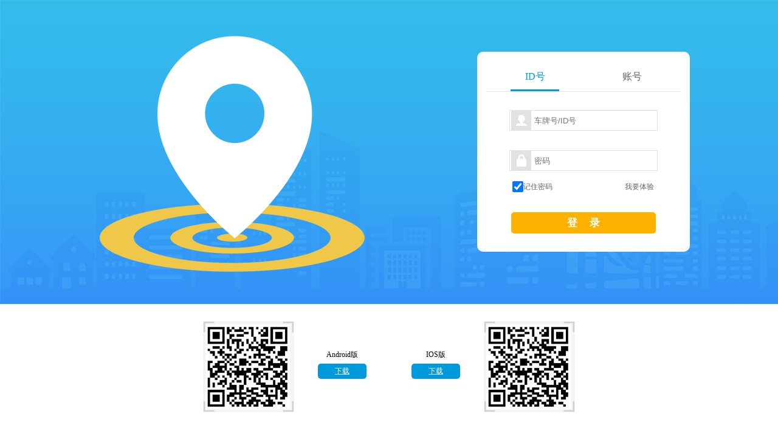

--- FILE ---
content_type: text/html; charset=utf-8
request_url: http://gps005.com/
body_size: 3175
content:


<!DOCTYPE html PUBLIC "-//W3C//DTD XHTML 1.0 Transitional//EN" "http://www.w3.org/TR/xhtml1/DTD/xhtml1-transitional.dtd">
<script src="Language/language01-zh-cn.js" type="text/javascript"></script>
<html xmlns="http://www.w3.org/1999/xhtml">
<head id="Head1"><link rel="shortcut icon" href="images/favicon.ico" type="image/x-icon" /><title>

</title>
    <script src="JS/jquery-1.6.min.js" type="text/javascript"></script>
    <style type="text/css">
<!--
body {
	margin-left: 0px;
	margin-top: 0px;
	margin-right: 0px;
	margin-bottom: 0px;
}
html,body,form
{
    height:100%;
}
-->
</style>
</head>
<script type="text/javascript">
    if (window.sessionStorage) {
        sessionStorage.clear();
    }
    function initTitle() {
        //document.title = loginPage.title;

        syncSize();
    }

    window.onresize = syncSize;

    function syncSize() {
//        var h = $(this).height() - 5;
//        $("#ifm").css("height", h + "px");
        var w2 = $(this).width() - 500;
        $("#divMsg").css("left", w2 / 2 + "px");
    }

    function getYiwenGUID() {
        return $("#hidYiwenGUID").val();
    }
</script>
<script type="text/javascript">
    var targetProtocol = "https:";
    if (window.location.href.indexOf("gps85.com") >= 0) {
        if (window.location.protocol != targetProtocol) {
            window.location.href = targetProtocol + window.location.href.substring(window.location.protocol.length);
        }
    }
</script>
<body>
    <form method="post" action="./" id="form1">
<div class="aspNetHidden">
<input type="hidden" name="__VIEWSTATE" id="__VIEWSTATE" value="/wEPDwUKMTM1MDU3MDg3Nw9kFgICAQ9kFgICAQ8WAh4Dc3JjBS4vbG9naW5wYWdlL2dwczAwNWNvbS9JbmRleC5hc3B4P2xhbmd1YWdlPXpoLWNuZGQcZNPAO90G+H7ZNJvhfKXDbxfY5biirPppIHtbonvoBA==" />
</div>

<div class="aspNetHidden">

	<input type="hidden" name="__VIEWSTATEGENERATOR" id="__VIEWSTATEGENERATOR" value="90059987" />
	<input type="hidden" name="__EVENTVALIDATION" id="__EVENTVALIDATION" value="/wEdAAJREBPP5WSd9WBsXsCHUUS/Gw93K76aWlbaZv0cwT1wSxueRL28HuIjiw7TJ2+WC+WsFgE4HU94NlEQZVlWEwba" />
</div>
    <div style="height:100%;">
        <div id="divMsg" style="background-color: White; color: Red; font-size: 16px; font-weight: bold;
            display: none; position: absolute; width: 430px; margin-top: 200px;">
        </div>
        <iframe id="ifm" style="height:100%;" frameborder="0" width="100%" src="/loginpage/gps005com/Index.aspx?language=zh-cn"></iframe>
        <input name="hidYiwenGUID" type="hidden" id="hidYiwenGUID" value="f15d1772-e7ec-4d50-ac3c-c00eb545f436" />
        <div style="display: none;">
            <script type="text/javascript">
                var _bdhmProtocol = (("https:" == document.location.protocol) ? " https://" : " http://");
                document.write(unescape("%3Cscript src='" + _bdhmProtocol + "hm.baidu.com/h.js%3F47a62b648199a5f6d1bcbb82b31e9491' type='text/javascript'%3E%3C/script%3E"));
        </script>
        </div>
    </div>
    </form>
</body>
</html>
<script>
    $(document).ready(function () {

        initTitle();
    });

</script>


--- FILE ---
content_type: text/html; charset=utf-8
request_url: http://gps005.com/loginpage/gps005com/Index.aspx?language=zh-cn
body_size: 17789
content:


<!DOCTYPE html PUBLIC "-//W3C//DTD XHTML 1.0 Transitional//EN" "http://www.w3.org/TR/xhtml1/DTD/xhtml1-transitional.dtd">
<script src="../../Language/language01-zh-cn.js" type="text/javascript"></script>
<html xmlns="http://www.w3.org/1999/xhtml">
<head id="Head1"><title>

</title>
    <style type="text/css">
        body
        {
            margin: 0px;
            padding: 0px;
        }
        #bg
        {
            position: absolute;
            top: 0px;
            left: 0px;
            z-index: -999;
        }
        
        .login_main img
        {
            vertical-align: middle;
        }
        #login_bottom
        {
            position: fixed;
            bottom: 35px;
            width: 100%;
            height: 60px;
            line-height: 80px;
            background-color: #07ecca;
            color: White;
            text-align: center;
            font-family: Arial;
            font-size: 11px;
        }
        #login_bottom a
        {
            margin-left: 20px;
        }
        
        .login-form
        {
            -webkit-border-radius: 5px;
            -moz-border-radius: 5px;
            -ms-border-radius: 5px;
            -o-border-radius: 5px;
            border-radius: 5px;
            float: right;
            width: 320px;
            padding: 15px;
            color: #666;
            border-radius: 10px;
            background-color: rgba(255, 255, 255, 1);
            height: auto;
            overflow: hidden;
            z-index: 2;
            margin-top:85px;
        }
        .yuanjiao{-webkit-border-radius: 5px;
            -moz-border-radius: 5px;
            -ms-border-radius: 5px;
            -o-border-radius: 5px;
            border-radius: 5px;}
        .login-label
        {
            position: absolute;
            z-index: 3;
            top: 0px;
            left: 41px;
            width: 33px;
            height: 33px;
            background: url(images/login_u.png) no-repeat center;
            background-color: #e2e2e4;
        }
        .login-label2
        {
            position: absolute;
            z-index: 3;
            top: 0px;
            left: 41px;
            width: 33px;
            height: 33px;
            background: url(images/login_p.png) no-repeat center;
            background-color: #e2e2e4;
        }
    </style>
    <script src="/JS/jquery-1.6.min.js" type="text/javascript"></script>
    <script src="/JS/PublicCookie.js" type="text/javascript"></script>
    <script type="text/javascript">
        var t = 1;
    </script>
</head>
<script type="text/javascript">
    function initTitle() {
        document.title = loginPage.title; parent.document.title = loginPage.title;
        t = 1;
    }
    function loginFaild() {
        alert(loginPage.loginMsg);
    }
    function loginFaild2() {
        alert(loginPage.loginMsg2);
    }
    function loginFaild3() {
        alert(loginPage.loginMsg3);
    }
    $(document).ready(function () {
        $("#txtUserName").attr("placeholder", loginPage.account);
        $("#txtImeiNo").attr("placeholder", loginPage.imeiTab);
        $("#txtAccountPassword").attr("placeholder", loginPage.password);
        $("#txtImeiPassword").attr("placeholder", loginPage.password);
        initTitle();
    });
</script>
<body style="height: auto; width: 100%;">
    <form method="post" action="./Index.aspx?language=zh-cn" id="form1">
<div class="aspNetHidden">
<input type="hidden" name="__VIEWSTATE" id="__VIEWSTATE" value="/wEPDwUJLTY5NjM1ODU3D2QWAgIBD2QWAgILDw8WAh4EVGV4dAUK55m7ICAgIOW9lWRkZG28Drx+3RRV9Nd5H8PNNs9n93xAyoiVUoRl4mHdpaPP" />
</div>

<div class="aspNetHidden">

	<input type="hidden" name="__VIEWSTATEGENERATOR" id="__VIEWSTATEGENERATOR" value="8DDA620F" />
	<input type="hidden" name="__EVENTVALIDATION" id="__EVENTVALIDATION" value="/wEdAAieAE1Yo/siSdMV28JwWOfg/434JksBB1QaMbSkNFE492N6ZYJNGAQHn0c9zMgZU3A2sK9IY24V14UzAIZFF0xjUuOMOV/Wkdqwhero/Bf7aSnOv2pF4+I0UjrsS5djHRminihG6d/Xh3PZm3b5AoMQD1B4VA8G2wgD1pvLRybHdSzeQ6w6MO7LBY1BjnTN1ySYZIs7wwCIe0wJCmV5D09e" />
</div>
    <div>
        <input name="LType" type="hidden" id="LType" value="1" />
        <div style="width: 100%; background-color: #0095d9; background-image: url(images/bj.jpg);padding: 0; overflow: hidden;">
            <div style="width: 990px; height: 500px; margin: auto;">
                <div style="float: left; height: 431px; margin-top: 35px; width: 467px; background: url(images/bj_left.png?v=1) no-repeat">
                    &nbsp;</div>
                <div class="login-form">
                    <div style="color: #666; height: auto; overflow: hidden; border-bottom:1px #e5e5e5 solid; height:50px;">
                        <div id="changBar0" style="width: 50%; float: left; height: 51px;
                            line-height: 51px; text-align: center; cursor: pointer;" onclick="loginType('P')"
                            href="javascript:void(0);">
                            <span id="spanchangBar0" style="border-bottom:3px #0099d9 solid;color:#0099d9; text-align:center; display:inline-block;width:80px; height:47px;">ID号</span>
                            
                        </div>
                        <div id="changBar1" style="width: 50%; float: left; height: 51px; line-height: 51px;
                            text-align: center; cursor: pointer;" onclick="loginType('B')" href="javascript:void(0);">
                            <span id="spanchangBar1" style="border-bottom:0px #0099d9 solid; text-align:center; display:inline-block;width:100px; height:47px;">
                            <script type="text/javascript">
                                writePage(loginPage.accountTab)
                            </script>
                            </span>
                        </div>
                    </div>
                    <div style="height: 42px; margin-top: 6px; text-align: center; margin-top:30px; position: relative;">
                        <label class="login-label">
                        </label>
                        <input name="txtUserName" type="text" id="txtUserName" placeholder="" style="width: 238px; display: none;text-indent: 38px; height: 30px;
                            border: 1px #e0e0e0 solid;" />
                        <input name="txtImeiNo" type="text" id="txtImeiNo" placeholder="" style="width: 238px; text-indent: 38px; height: 30px;
                            border: 1px #e0e0e0 solid;" />
                    </div>
                    <div style="height: 42px; margin-top: 24px; text-align: center; position: relative;">
                        <label class="login-label2">
                        </label>
                        <input name="txtAccountPassword" type="password" id="txtAccountPassword" placeholder="" style="width: 238px;display: none; text-indent: 38px; height: 30px;
                            border: 1px #e0e0e0 solid;" />
                        <input name="txtImeiPassword" type="password" id="txtImeiPassword" placeholder="" style="width: 238px; text-indent: 38px; height: 30px;
                             border: 1px #e0e0e0 solid;" />
                    </div>
                    <div style="height: 30px; margin-top: 10px; text-align: left; font-size: 12px; text-indent: 43px;">
                        <input type="checkbox" name="chkUserPass" style="height: 18px; width: 18px; line-height: 20px;
                            cursor: pointer; margin: 0px; padding: 0px; vertical-align: middle; margin-top: -2px;"
                            id="chkUserPass" value="0" checked="checked">记住密码<span style="float:right;margin-right:44px;"><a href="/UrlLoginGet.aspx?loginType=0&amp;txtUserName=888&amp;txtUserPassword=123456" style="text-decoration:none; color:#666;">我要体验</a></span>
                    </div>
                    <div style="height: 50px; margin-top: 20px; text-align: center;">
                        <input type="submit" name="btnLogin" value="登    录" onclick="return checkLogin();" id="btnLogin" class="yuanjiao" style="background-color: #ffb100; border: 0;
                            font-size: 17px; font-weight: bold; color: #fff; border: 0px; cursor: pointer;
                            width: 238px; height: 35px;" />
                    </div>
                </div>
            </div>
        </div>
    </div>
    <div style="width: 990px; margin: auto; font-size: 12px; min-height: 200px; line-height: 80px;
        text-align: center;">
        <table style="width:600px; margin:auto;">
            <tr>
                <td style="height:200px; line-height:200px;">
                    <div style="width:150px; height:150px;background-image:url(images/android.jpg)"></div>
                </td>
                <td style="height:200px; line-height:200px;">
                    <div style="width:150px; height:70px;line-height:30px;">
                        Android版<br />
                        <a class="yuanjiao" href="https://appdownload.org/antrip/" style="background-color:#0099d9;width:80px;height:25px;line-height:25px; display:inline-block;color:#fff;">下载</a>
                    </div>
                </td>
                <td style="height:200px; line-height:200px;">
                    <div style="width:150px; height:70px;line-height:30px;">
                        IOS版<br />
                        <a class="yuanjiao" href="https://appdownload.org/antrip/" style="background-color:#0099d9;width:80px;height:25px;line-height:25px; display:inline-block;color:#fff;">下载</a>
                    </div>
                </td>
                <td>
                    <div style="width:150px; height:150px;background-image:url(images/ios.jpg)"></div>
                </td>
            </tr>
        </table>
        <a style="color: Black;" target="_blank" href="http://beian.miit.gov.cn">粤ICP备19155955号</a>
      
    </div>
        <input name="hidYiwenGUID2" type="hidden" id="hidYiwenGUID2" />
    </form>
    <script>

        function loginType(v) {
            var txtUserName = document.getElementById("txtUserName");
            var txtImeiNo = document.getElementById("txtImeiNo");
            var txtImeiPassword = document.getElementById("txtImeiPassword");
            var txtAccountPassword = document.getElementById("txtAccountPassword");
            var LType = document.getElementById("LType");
            var changBar0 = document.getElementById("spanchangBar0");
            var changBar1 = document.getElementById("spanchangBar1");
            if (v == "B") {
                txtUserName.style.display = "";
                txtImeiNo.style.display = "none";
                txtImeiPassword.style.display = "none";
                txtAccountPassword.style.display = "";
                LType.value = "0";
                t = 0;
                //                changBar0.style.backgroundColor = "#05c5a8";

                //                changBar1.style.backgroundColor = "#07ecca";
                changBar1.style.fontWeight = "bold";
                changBar1.style.color = "#0099d9";
                changBar1.style.borderBottom = "3px #0099d9 solid";
                changBar0.style.fontWeight = "";
                changBar0.style.color = "#666";
                changBar0.style.borderBottom = "0px";

            }
            else {
                txtUserName.style.display = "none";
                txtImeiNo.style.display = "";
                txtImeiPassword.style.display = "";
                txtAccountPassword.style.display = "none";
                LType.value = "1";
                t = 1;
                //changBar0.style.backgroundColor = "#07ecca";
                //changBar1.style.backgroundColor = "#05c5a8";font-weight: bold; 
                changBar0.style.fontWeight = "bold";
                changBar0.style.color = "#0099d9";
                changBar0.style.borderBottom = "3px #0099d9 solid";
                changBar1.style.fontWeight = "";
                changBar1.style.color = "#666";
                changBar1.style.borderBottom = "0px";
            }
        }
        function setUserCookie() {
            //txtUserName  txtImeiNo txtAccountPassword  txtImeiPassword
            var user = document.getElementById("txtUserName").value;
            if (user != "") {
                setCookie("loginHtmlUser", user);
            }
            var imei = document.getElementById("txtImeiNo").value;
            if (imei != "") {
                setCookie("loginHtmlImei", imei);
            }

            var userCheck = document.getElementById("chkUserPass").checked;
            if (userCheck) {
                var userPass = document.getElementById("txtAccountPassword").value;
                setCookie("loginHtmlUserPass", userPass);
            } else {
                setCookie("loginHtmlUserPass", "");
            }

            var imeiCheck = document.getElementById("chkUserPass").checked;
            if (imeiCheck) {
                var imeiPass = document.getElementById("txtImeiPassword").value;
                setCookie("loginHtmlImeiPass", imeiPass);
            } else {
                setCookie("loginHtmlImeiPass", "");
            }

            return true;
        }
        function checkLogin() {
            if (t == 0) {
                var username = document.getElementById("txtUserName").value;
                var password = document.getElementById("txtAccountPassword").value;
                if (username == "" || password == "") {
                    return false;
                }
                setUserCookie();
                return;
            } else {
                var imeino = document.getElementById("txtImeiNo").value;
                var password = document.getElementById("txtImeiPassword").value;
                if (imeino == "" || password == "") {
                    return false;
                }
                setUserCookie();
                return;
            }
        }
        $(document).ready(function () {
            var guid2 = parent.getYiwenGUID();
            document.getElementById("hidYiwenGUID2").value = guid2;
            //txtUserName  txtImeiNo txtAccountPassword  txtImeiPassword
            var user = getCookie("loginHtmlUser");
            var imei = getCookie("loginHtmlImei");
            var userPass = getCookie("loginHtmlUserPass");
            var imeiPass = getCookie("loginHtmlImeiPass");
            if (user) {
                document.getElementById("txtUserName").value = user;
            }
            if (imei) {
                document.getElementById("txtImeiNo").value = imei;
            }
            if (userPass) {
                document.getElementById("txtAccountPassword").value = userPass;
            }
            if (imeiPass) {
                document.getElementById("txtImeiPassword").value = imeiPass;
            }
            var changBar0 = document.getElementById("spanchangBar0");
            var changBar1 = document.getElementById("spanchangBar1");
//            if (user) {
//                changBar1.style.fontWeight = "bold";
//                changBar1.style.color = "#0099d9";
//                changBar1.style.borderBottom = "3px #0099d9 solid";
//                changBar0.style.fontWeight = "";
//                changBar0.style.color = "#666";
//                changBar0.style.borderBottom = "0px";
//                document.getElementById("txtUserName").style.display = "";
//                document.getElementById("txtAccountPassword").style.display = "";
//                document.getElementById("txtImeiNo").style.display = "none";
//                document.getElementById("txtImeiPassword").style.display = "none";
//                document.getElementById("LType").value = "0";
//                t = 0;
//            } else if (imei) {
//                changBar0.style.fontWeight = "bold";
//                changBar0.style.color = "#0099d9";
//                changBar0.style.borderBottom = "3px #0099d9 solid";
//                changBar1.style.fontWeight = "";
//                changBar1.style.color = "#666";
//                changBar1.style.borderBottom = "0px";
//                document.getElementById("txtUserName").style.display = "none";
//                document.getElementById("txtAccountPassword").style.display = "none";
//                document.getElementById("txtImeiNo").style.display = "";
//                document.getElementById("txtImeiPassword").style.display = "";
//                document.getElementById("LType").value = "1";
//                t = 1;
//            } else {
//                changBar1.style.fontWeight = "bold";
//                changBar1.style.color = "#0099d9";
//                changBar1.style.borderBottom = "3px #0099d9 solid";
//                changBar0.style.fontWeight = "";
//                changBar0.style.color = "#666";
//                changBar0.style.borderBottom = "0px";
//                document.getElementById("txtUserName").style.display = "";
//                document.getElementById("txtAccountPassword").style.display = "";
//                document.getElementById("txtImeiNo").style.display = "none";
//                document.getElementById("txtImeiPassword").style.display = "none";
//                document.getElementById("LType").value = "0";
//                t = 0;
//            }
        });
    </script>
</body>
</html>


--- FILE ---
content_type: application/javascript
request_url: http://gps005.com/Language/language01-zh-cn.js
body_size: 21495
content:
function writePage(msg) {
    document.write(msg);
}

var allPage = { deviceNo: "设备号(ID)", search: "搜索", tracking: "实时跟踪", playback: "历史轨迹", monitor: "定位监控", home: "主页", customer: "我的客户", message: "消息", exit: "退出",
    selSizeStr: "查询到", sizeStr: "条记录", createTime: "创建时间", operation: "操作", no: "序号", cellName: "联系人", phone: "电话", device: "设备", purchase: "进货", stock: "库存",
    mobileWebsite: "手机访问", deviceName: "设备名", simNo: "设备电话", expireTime: "设备到期", remark: "备注", cancel: "取消", deviceInfo: "设备信息", imeiNo: "ID号",
    dataError: "数据异常!", softFailed: "出现错误!", password: "密码", confirm: "确定", num: "序号", noData: "没有查询到数据", acc0: "关", acc1: "开",
    acc2: "未接", searchNull: "搜索条件为空!", initPass: "重置密码", updateTime: "更新时间", loginAccount: "登陆账号", passLengthMsg: "密码长度不得大于20个字符", type: "类型", userType1: "用户",
    userType2: "经销商", address: "地址", add: "新增", information: "资料", deviceType: "设备类型", overspeed: "超速", kmHour: "公里/每小时", devicePhone: "设备手机卡号", modelName: "型号",
    createTime: "创建时间", activeTime: "激活时间", hireExpireTime: "到期时间", edit: "修改", more: "更多", deletes: "删除", cusName: "客户名", userInfo: "用户信息", plsSelUser: "请选择一个用户!",
    km: "公里", plsSel: "请选择", all: "全部", online: "在线", offline: "离线", arrears: "欠费", carNum: "车牌号", speedLimit: "超速限制", lat: "纬度", lng: "经度", speed: "速度", drection: "方向",
    allDistance: "总里程", state: "状态", positionTime: "定位时间", status1: "未启用", moving: "行驶", stopCar: "静止", accStr: "ACC状态", edit2: "编辑", deliveryTime: "出厂时间",
    cellPhone: "联系电话", save: "保存", clear: "清除", type2: "类型", view: "查看", noJur: "没有权限!", deviceHireDay: "代充天数", service: "服务商",myDevice:"我的设备"
};

//login.aspx
var loginPage = { title: "GPS定位平台", accountTab: " 账号 ", imeiTab: "车牌号/ID号", account: "登录名", password: "密码", loginSubmit: "登陆", languageMsg: "我们提供" ,loginMsg: "请检查您的用户名和密码是否正确，然后重试！",
    loginMsg2: "请检查ID号,车牌号和密码是否正确，然后重试！", loginMsg3: "输入不能为空！", remember: "Remember", signup: "Sign Up", demo: "Demo", language: "Language", forgotPassword1: "Forgot Password", forgotPassword2: "Contact Us"
    , contactUsTxt1: "Any questions please contact us first, we will help you to resolve it.", contactUsTxt2: "Email:biuro@mking.pl", contactUsTxt3: "Skype:MiCODUS", contactUsTxt4: "Phone:+48 15 300 03 31", contactUsTxt5: "(We will replay you within 24 hours)"
    , cancel: "Cancel", nextStep: "Next Step", confirmPassword: "Confirm Password", newPassword: "New Password", vCode: "Verification Code", getCode: "Get Verication Code", email: "Email", sendEmailEnd: "Verification code has been sent, please check your Email!"
    , ts1: "Can't be empty", ts2: "Two password inconsistencies!", ts3: "Registered Account Successful", ts4: "Successful password modification"
    , ts5: "Verification code timeout", ts6: "Users already exist", ts7: "user does not exist", ts8: "The mailbox format is incorrect", ts9: "Verification code timeout"
    , ts10: "Verification code error, please input the correct one!", login: "Login", loginWith: "Login"
};


//Dealer.aspx
var dealerPage = { warnTitle: "系统报警信息提醒", warnSound: "开启报警声音", username: "客户名/账号", hello: "您好", changePassword: "修改密码", searchDevice: "搜设备", searchUser: "搜客户",
    searchDevice2: "搜索设备", searchUser2: "搜索用户", name: "名称", belongTo: "所属用户", sim: "设备手机卡号", activeTime: "开通日期", customerName: "客户名称", nowSearch: "正在搜索...",
    name2: "名称", name3: "设备名称"
};

//Home.aspx
var homePage = { quickSearch: "快速搜索", searchTxt: "ID号/设备名/车牌号" ,stage:"我的工作台",deviceCount:"设备数量",operations:"更多操作",novice:"新手上路",quickSale:"快速销售",
    batchSale: "批量销售", customer: "销售给", sale: "销售", customerList: "客户列表", addDevice: "添加设备", add: "添加", imeiNullMsg: "请选择设备!", expireTimeNullMsg: "请选择到期时间!",
    saleSuccess:"销售成功!"
};

var warnMessagePage = { alarmType: "报警类型", alarmTime: "报警时间" };

var alarmIndexPage = { geofenceIn: "进电子栅栏", geofenceOut: "出电子栅栏", moved: "位移报警", lowBattery: "低电报警", sos: "求救报警", cutPower: "断电报警", vibration: "震动报警",
    overSpeed: "超速报警", offline: "离线报警", takeOff: "脱落报警", lowTemperatureAlert: "低温报警", highTemperatureAlert: "高温报警", jjs1: "急加速报警", jjs2: "急减速报警", jzw: "急转弯报警", qfbj: "犬吠报警"
};

//map.aspx
var mapPage = { searchInput: '请输入设备名/ID号', divicesInfo: "设备信息", geofence: "电子栅栏", cutOffPetrol: "远程断油电", restorePetrol: "远程恢复油电", checkLocation: "查询定位", checkCommand: "查询指令记录",
    sendConfirm: "发指令前请再次确认登录账号", passNull: "请输入密码!", passError: "密码输入错误!", sendMsg1: "正在发送指令,请稍后...", sendSuccess: "命令已经成功下发,等待设备响应...",
    sendMsg2: "命令无效", sendMsg3: "设备不存在", sendMsg4: "设备与服务器已经断开连接", sendMsg5: "下发不成功", sendMsg6: "命令已经保存", responseSuccess: "设备成功返回!", responseNull: "还没有获取到设备返回数据!",
    checkLocatoin: "在线检查位置", checkCommandTitle: "查询指令记录", cmdType: "指令类型", cmdState: "指令状态", responseText: "响应信息", responseTime: "响应时间", sendTime: "发送时间",
    dyd: "断油电", hfyd: "恢复油电", deviceResponse: "设备已返回", sendSuccess2: "命令已发送", noSend: "命令未发送", deviceDetailList: "设备详细信息列表", addGroup: "添加组", defaultGroup: "默认组",
    moveToGroup: "移至分组", delGroupConfirm: "这个分组吗?", downloadLocation: "下载轨迹", deviceFortify: "终端设防", deviceDismiss: "终端撤防", addGroup: "添加分组", deviceList: "设备列表"
};

var courseName = { dueNorth: "正北", northeast: "东北", dueEast: "正东", southeast: "东南", dueSouth: "正南", southwest: "西南", dueWest: "正西", northwest: "西北" };

//CustomersList.aspx
var cusPage = { delUserConfirm: "确认删除", delUserConfirm2: "这个用户吗?", delUserMsg: "该用户下有设备,不能删除!", delUserMsg2: "该用户下有别的用户,不能删除!", msgFailed: "删除失败!",
    updateUserSuccess: "修改资料成功!", updateUserFailed: "修改资料失败!", delDeviceConfirm2: "这个设备吗?", addCus: "新增客户", manCus: "管理客户", delCus: "删除客户", saleTo: "销售给..",
    beDevice: "设备属于", updateExpTime: "增加到期时间", deviceChange: "设备转移", cusInfo: "客户信息", toCus: "目标客户", newAddChildrenCus: "新增下级客户", parentCus: "上级客户",
    confirmPass: "确认密码", allCus: "全部客户", addCusTitle: "新增下级客户", loginToUser: "登陆到终端平台", childCus: "下级客户", changeDevices: "批量转移", updateExpDevices: "批量更新到期时间",
    addUserMsg: "请完善以下信息，比如联系电话、联系人（若包含该项）", plsParentCusMsg: "请选择上级客户!", msg1: "名称,登陆账号,密码均不能为空!", passError: "2次密码输入不一致!",
    existAccount: "登陆名已经存在!", dataError: "数据输入不合法!", dataNull: "名称,登陆账号,密码均不能为空!", imeisNull: "ID号不能为空!", saveDevuceMsg1: "你一起输入:", saveDevuceMsg2: "组ID号,",
    saveDevuceMsg3: "全部都已导入成功!", saveDevuceMsg4: "导入成功:", saveDevuceMsg5: "组", saveDevuceMsg6: "失败:", saveDevuceMsg7: "发生错误!", updateExpSuccess: "修改到期时间成功!",
    updateError: "修改失败!", changeDeviceSuccess: "设备转移成功!", changeDeviceError: "设备转移失败!", confirmInitPassMsg1: "确定重置设备:", confirmInitPassMsg2: "的密码吗:",
    initPassSuccess: "密码重置成功!", initPassError: "密码重置失败!", confirmInitUserPassMsg1: "确定重置用户:", page: "每页显示", records: "条"
};

var productUpdatePage = { oilCoefficient: "百公里油耗系数", updateIcon: "更换图标", carNumMsg1: "车牌号长度过长!", sccuess: "更新成功!", faild: "更新失败!", isExistMsg: "车牌号已经存在,请换一个!", filterLBS: "过滤LBS", filterWIFI: "过滤WIFI" };

var moneyPage = { day: "天", msg1: "1个点数1天", oneYeah: "一年", twoYeah: "二年", lifelong: "终身", msg2: "增加到期时间", msg3: "设备充值天数成功!", msg4: "点数不够,请充值!", msg5: "天数必须大于0!",
    msg6: "不能转入给自己!", pointGive: "点数转让", pointConsumptionLog: "点数消费记录", loginNameNotExist: "不存在此登录名", intoLoginID: "转入登陆账号", intoUsername: "转入用户名", intoPoint: "转入点数", detect: "检测",
    pleaseDetectLoginName: "请检测转入登录名", pleaseInputIntoPoint: "请输入转入点数"
};

var yiwen201312 = { oneMonth: "一月", monthCardnod: "您的用户下月卡不够!", yearCardnod: "您的用户下年卡不够!", lifelongCardnod: "您的用户下终身卡不够!", searchDeviceMsg1: "已经存在于转移列表中!", searchDeviceMsg2: "搜索结果不是唯一,请将ID号填写更详细一些!", accOn: "ACC开", accOff: "ACC关", fortify: "设防", dismiss: "撤防", carOpen: "车门开", carClose: "车门关", zdlj: "主电连接",
    zddk: "主电断开", uploadInterval: "上传间隔", msg1: "设置设备上传间隔", msg2: "单位秒,最小10秒", msg3: "间隔不能小于10秒!", msg4: "间隔不能大于9999秒!"
}

var yiwen201407 = { nowPosition: "当前位置", message: "消息中心", moveCustomer: "客户转移", importExcel: "导出Excel", moveMsg1: "不能将客户转移给自己或下级客户!",
    moveMsg2: "你确定要将客户", moveMsg3: "转移到", moveMsg4: "用户下吗?", moveMsg5: "请选择上级用户!", moveMsg6: "转移失败!", moveMsg7: "不能将客户转移给自己或下级客户!",
    moveMsg8: "转移成功!", userList: "用户列表", setSOS: "设置SOS号码", sosPhone: "SOS号码", setQinqing: "设置亲情号码", qqPhone: "亲情号码", elec: "电量",
    gsm0: "无信号", gsm1: "信号极弱", gsm2: "信号较弱", gsm3: "信号良好", gsm4: "信号强", deviceStatus: "状态查询", restart: "远程重启", setUploadTimeMsg: "间隔不能小于10秒!",
    moreCommand: "更多指令", centerPhone: "中心号码", version: "版本查询", touchuan: "透传", touchuan2: "给设备下发文字信息"
}

var yiwen201409 = { commandClass: "指令分类", controlCommand: "控制指令", setCommand: "设置指令", queryCommand: "查询指令", commandType: "指令类型", userHire: "用户到期", userList: "用户列表" }

var yiwen201703 = { batchSearch: "批量搜索", sendMessage: "设备发送短信", pleaseChoose: "请选择", sendIMEINumber: "发送设备号码",
    sendCurrentLocation: "发送当前位置", phoneNumber: "接收手机", vibrationSwitch: "震动报警开关 ", displacementSwitch: "移动报警开关",
    vibrationMessageSwitch: "震动短信报警开关", displacementMessageSwitch: "移动短信报警开关", vibrationCallSwitch: "震动电话报警开关",
    displacementCallSwitch: "移动电话报警开关", ledSwitch: "灯效开关", theSwitch: "开关", turnOff: "关闭", turnOn: "打开"
}

var yiwen20170314 = { gpskgsj: "GPS开关工作时间", gpsgzsj: "GPS工作时间", tracker: "实时跟踪", closeTracker: "关闭跟踪", scjg: "上传间隔", dssc: "定时上传", ddsc: "定点上传",
    dskgps: "定时开GPS", dsggps: "定时关GPS", ddscg: "定点上传关", gpsdw: "GPS定位", dm: "点名", gpsg: "GPS关", gj: "关机", ledset: "LED灯控制", ccbjkg: "拆除报警开关",
    zdlmd: "震动灵敏度", zdxm: "震动休眠", sjxm: "时间休眠", monitor: "语音守护"
}

var yiwen201804 = { title: "多边形电子围栏", title2: "多边形围栏" };

var yiwen2016 = { addPOI: "新增POI", poiName: "名称", save: "保存", cancel: "取消", msg1: "POI名称不能为空", order: "序号", name: "名称", latlng: "纬度,经度", operation: "操作", msg21: "确认删除", msg22: "这个POI吗?", deleted: "删除", msg3: "删除成功", msg4: "删除失败", msg5: "保存成功", msg6: "保存失败", title: "用户POI管理" }

var yiwen201809 = { timeSlot: "时间段", flameoutLocation: "熄火定位间隔", flameoutSend: "熄火上传间隔", ignitionLocation: "点火定位间隔", ignitionSend: "点火上传间隔", second: "秒" };

var yiwen201806 = { gzms: "工作模式", zkhm: "主控号码", aqms: "安全模式", sdms: "省电模式", ccdj: "超长待机",
    qqhm: "亲情号码", hm: "号码",
    scpl: "上传频率", sj: "时间",
    zdxm: "震动休眠", sjxm: "省电模式", zdlmd: "震动灵敏度", zdlmd2: "震动灵敏度(1~9,1最灵敏)",
    sosbj: "SOS报警", sosbj1: "关闭", sosbj2: "发短信", sosbj3: "打电话", sosbj4: "先发短信+打电话",
    ccbj: "拆除报警", ccbjkg: "拆除报警开关", kai: "开", guan: "关",
    jtth: "听音及通话", yccq: "远程重启", sqsz: "时区设置", jtms: "设置听音模式", dwms: "设置定位模式", ycgj: "远程关机",
    hfcc: "恢复出厂", ssgz: "实时跟踪", dssc: "定时上传", dmdw: "点名定位", gpsGuan: "GPS关", ledkz: "LED灯控制",
    scjg: "上传间隔", jgts: "时间(1~240小时)", kqgz: "开启跟踪", gbgz: "关闭跟踪", dskgps: "定时开GPS", dsggps: "定时关GPS",
    yysh: "语音守护", zsd: "指示灯", zsd1: "常灭", zsd2: "常亮", zsd3: "闪烁",
    jgts2: "时间(1~24小时)",
    ycsy: "拾音", ssms: "实时模式", zhuizongms: "追踪模式", ftcms: "防探测模式",
    pbbjkg: "屏蔽报警开关", znsy: "智能拾音", gpsgzsj: "GPS工作时间", ddsc1: "定点上传", ddscgb: "定点上传关",
    hour124: "1-240小时", hour248: "2-48小时", hour224: "2-24小时", lhmsg1: "工作时间不能小于5分钟", lhmsg2: "工作时间不能大于360分钟",
    lhmsg3: "上传间隔不能小于1小时", lhmsg4: "上传间隔不能大于240小时", lhmsg5: "(格式如:设置一组09:00,设置二组09:00,15:00)", lhmsg6: "工作时间不能大于4320分钟",
    lhmsg7: "上传间隔不能小于2小时", lhmsg8: "上传间隔不能大于48小时", lhmsg9: "上传间隔不能大于24小时"
}

var yiwen201901 = {
    c_mt_dataname: "设置IP和端口", c_mt_dataip: "IP", c_mt_dataport: "端口",
    c_mt_apnname: "设置APN", c_mtapn: "APN", c_mt_apnusername: "APN用户名", c_mt_apnpassword: "APN密码",
    c_mt_modename: "定位模式", c_mt_modetype: "类型", c_mt_modeinterval: "间隔", c_mt_modeunit: "单位", c_mt_modehour: "小时", c_mt_modeminute: "分钟", c_mt_modesecond: "秒",
    c_mt_modetype1: "一天一次上报模式", c_mt_modetype2: "定时上报模式", c_mt_modetype3: "GPS休眠模式", c_mt_modetype4: "GPS长开模式", c_mt_modetype5: "震动唤醒模式",
    c_mt_rebootname: "重启设备"
}
var yiwen201902 = {
    viewPhoto: "查看照片", WorkModel: "正常工作模式", WorkMode2: "一般休眠模式", WorkMode3: "深度休眠模式", WorkMode4: "定时开关机模式", WorkStatel: "正常", WorkState2: "休眠",
    centerNum: "中心号码", WorkMode: "工作模式", timingBoot: "定时开机模式", offTime: "关机时间", monitorOpen: "监听开启", monitorClose: "监听关闭", byDay: "按天", byHour: "按时间", unit: "单位", day: "天", hour: "小时", minute: "分钟",
    postionMode1: "快速定位模式", postionMode2: "智能模式", postionMode3: "一天定位一次", postionMode4: "定时模式"
}

var yiwen201902command = {
    bjfs: "报警方式", ycly: "远程录音", zdbjsz: "震动报警设置", tlbjsz: "脱落报警设置", ydscpl: "运动上传频率", close: "关闭", phone: "电话", sms: "短信", platform: "平台"
}

var yiwen201904 = { setwifilbs: "批量设置LBS/WIFI", guolv: "过滤", bguolv: "不过滤" }

var yiwen201905 = { c1: "设置亲情号码", c2: "设置SOS号码", c3: "授权号码", c4: "监听开启", c5: "监听关闭",
    c6: "上传间隔", c7: "下发文字", c8: "主控号码", c9: "修改密码", c10: "自动设防开启", c11: "自动设防关闭", c12: "外部电源断电自动设防开启",
    c13: "外部电源断电自动设防关闭", c14: "震动报警间隔时间设置", c15: "震动灵敏度", c16: "SOS报警方式",
    c17: "移位报警设置", c18: "超速设置", c19: "短信/GPRS模式", c20: "监听", c21: "远程重启", c22: "恢复出厂",
    c23: "语言设置", c24: "时区设置", c25: "休眠设置", c26: "监听模式", c27: "定位模式", c28: "参数查询", c29: "自动设防时间",
    c30: "自动撤防时间", c31: "运动上传频率", c32: "静止上传频率", c33: "远程启动", c34: "远程熄火", c35: "电子栅栏",
    c36: "设备发送短信", c37: "状态查询", c38: "版本查询", c39: "设置里程", c40: "手动设撤防", c41: "自动设撤防", c42: "震动报警设置",
    c43: "拔出报警设置", c44: "发送文本信息", c45: "终端远程设置", c46: "中心号码", c47: "工作模式", c48: "设置定时开机",
    c49: "关机时间", c50: "回传唤醒设置", c51: "追踪模式", c52: "省电模式", c53: "解除报警", c54: "工作模式",
    c55: "R远程重启", c56: "主控号码", c57: "远程休眠", c58: "监听开启", c59: "监听关闭", c60: "查询版本号",
    c61: "查询IMSI号码", c62: "设置管理员号码", c63: "设置GPS上传间隔", c64: "其他设置", c65: "锁车/解锁", c66: "无钥匙指令",
    c67: "重启", c68: "车主找车", c69: "蓝牙模式", c70: "语音监护", c71: "脱落报警设置", c72: "远程录音", c73: "报警方式",
    c74: "蓝牙密码", c75: "工作模式", c76: "立即定位", c77: "中心号码", c78: "远程录音", c79: "震动报警",
    c80: "报警方式和灵敏度", c81: "语音监护", c82: "远程开关机", c83: "上传间隔", c84: "设备重启",
    c85: "恢复出厂", c86: "震动报警开", c87: "震动报警关", c88: "远程录音", c89: "智能模式",
    c90: "正常(高耗电)工作模式", c91: "省电工作模式", c92: "远程开关机", c93: "定时开关机",
    c94: "获取参数", c95: "获取状态", c96: "开启震动报警", c97: "关闭震动报警", c98: "开启低电报警", c99: "关闭低电报警",
    c100: "开启声音监测", c101: "关闭声音监测", c102: "开启震动灵敏度", c103: "关闭震动灵敏度", c104: "远程开机", c105: "远程关机"
}
var yiwen201905b = {
    setTemperature: "设置温度", minTemperature: "最低温度", maxTemperature: "最高温度", lowTemperatureAlert: "低温报警", highTemperatureAlert: "高温报警"
}

var yiwen202009 = { CJCLQD: "启动状态提醒", S71CJWD: "温度报警设置", CJ980YZGZ: "一直工作", CJSMS: "短信格式" }

var yiwen202106 = { scsjmm: "生成随机密码", qxsjmm: "取消随机密码", scgj: "恢复出厂" }

var yiwen202201 = { passmsg1: "密码过于简单,请修改密码", passmsg2: "密码设置过于简单,请重新设置!", passmsg3: "建议密码长度大于8位,包含数字和字母符号!", content: "内容" }

var userInfoPage = { myAccount: "My account", changePassword: "Change Password ", userMsg: " Tip: Complete information such as telephone number, contact.", customerName: " Customer Name ",
    account: "Login Account", oldPass: "Existed password", newPass: "New password", confirmPass: "Password Confirmation", passLengthMsg: " Password must be less than 20 digits ", passNull: "Password input cannot be blank!",
    passError: "The two passwords input are different!", changePassSuccess: "Password reset successfully!", changePassError: "Password reset failure!", oldPassError: "Old password error!",
    warnSendMsg: "Additional Alarm Inform Mode", sendEmail: "Email", service: "My Service"
};

var yiwen202307 = { ffdh: "车辆非法点火", plzl: "批量指令", plsc: "批量删除", cmdContent: "命令内容" }

var yiwen202503 = { gzms1: "常用模式", gzms2: "超级省电模式", gzms3: "休眠模式", gzms4: "定时定位模式", msg1: "时间段内GPRS不连接", msg2: "时间段内心跳包连接",
    msg3: "只发心跳包，APP端发送立即定位指令才定位", jzms: "精准模式（实时定位）", zxmsg1: "实时定位,可快速GPS搜星,功耗较大", clock: "闹钟", week: "星期", sunday: "日",
    wrms: "勿扰模式", clear: "清空", zxmsg2: "可任意设定上传间隔,比较省电", zxmsg3: "不上传位置,一直待机中,超级省电"
}


--- FILE ---
content_type: application/javascript
request_url: http://gps005.com/Language/language01-zh-cn.js
body_size: 21495
content:
function writePage(msg) {
    document.write(msg);
}

var allPage = { deviceNo: "设备号(ID)", search: "搜索", tracking: "实时跟踪", playback: "历史轨迹", monitor: "定位监控", home: "主页", customer: "我的客户", message: "消息", exit: "退出",
    selSizeStr: "查询到", sizeStr: "条记录", createTime: "创建时间", operation: "操作", no: "序号", cellName: "联系人", phone: "电话", device: "设备", purchase: "进货", stock: "库存",
    mobileWebsite: "手机访问", deviceName: "设备名", simNo: "设备电话", expireTime: "设备到期", remark: "备注", cancel: "取消", deviceInfo: "设备信息", imeiNo: "ID号",
    dataError: "数据异常!", softFailed: "出现错误!", password: "密码", confirm: "确定", num: "序号", noData: "没有查询到数据", acc0: "关", acc1: "开",
    acc2: "未接", searchNull: "搜索条件为空!", initPass: "重置密码", updateTime: "更新时间", loginAccount: "登陆账号", passLengthMsg: "密码长度不得大于20个字符", type: "类型", userType1: "用户",
    userType2: "经销商", address: "地址", add: "新增", information: "资料", deviceType: "设备类型", overspeed: "超速", kmHour: "公里/每小时", devicePhone: "设备手机卡号", modelName: "型号",
    createTime: "创建时间", activeTime: "激活时间", hireExpireTime: "到期时间", edit: "修改", more: "更多", deletes: "删除", cusName: "客户名", userInfo: "用户信息", plsSelUser: "请选择一个用户!",
    km: "公里", plsSel: "请选择", all: "全部", online: "在线", offline: "离线", arrears: "欠费", carNum: "车牌号", speedLimit: "超速限制", lat: "纬度", lng: "经度", speed: "速度", drection: "方向",
    allDistance: "总里程", state: "状态", positionTime: "定位时间", status1: "未启用", moving: "行驶", stopCar: "静止", accStr: "ACC状态", edit2: "编辑", deliveryTime: "出厂时间",
    cellPhone: "联系电话", save: "保存", clear: "清除", type2: "类型", view: "查看", noJur: "没有权限!", deviceHireDay: "代充天数", service: "服务商",myDevice:"我的设备"
};

//login.aspx
var loginPage = { title: "GPS定位平台", accountTab: " 账号 ", imeiTab: "车牌号/ID号", account: "登录名", password: "密码", loginSubmit: "登陆", languageMsg: "我们提供" ,loginMsg: "请检查您的用户名和密码是否正确，然后重试！",
    loginMsg2: "请检查ID号,车牌号和密码是否正确，然后重试！", loginMsg3: "输入不能为空！", remember: "Remember", signup: "Sign Up", demo: "Demo", language: "Language", forgotPassword1: "Forgot Password", forgotPassword2: "Contact Us"
    , contactUsTxt1: "Any questions please contact us first, we will help you to resolve it.", contactUsTxt2: "Email:biuro@mking.pl", contactUsTxt3: "Skype:MiCODUS", contactUsTxt4: "Phone:+48 15 300 03 31", contactUsTxt5: "(We will replay you within 24 hours)"
    , cancel: "Cancel", nextStep: "Next Step", confirmPassword: "Confirm Password", newPassword: "New Password", vCode: "Verification Code", getCode: "Get Verication Code", email: "Email", sendEmailEnd: "Verification code has been sent, please check your Email!"
    , ts1: "Can't be empty", ts2: "Two password inconsistencies!", ts3: "Registered Account Successful", ts4: "Successful password modification"
    , ts5: "Verification code timeout", ts6: "Users already exist", ts7: "user does not exist", ts8: "The mailbox format is incorrect", ts9: "Verification code timeout"
    , ts10: "Verification code error, please input the correct one!", login: "Login", loginWith: "Login"
};


//Dealer.aspx
var dealerPage = { warnTitle: "系统报警信息提醒", warnSound: "开启报警声音", username: "客户名/账号", hello: "您好", changePassword: "修改密码", searchDevice: "搜设备", searchUser: "搜客户",
    searchDevice2: "搜索设备", searchUser2: "搜索用户", name: "名称", belongTo: "所属用户", sim: "设备手机卡号", activeTime: "开通日期", customerName: "客户名称", nowSearch: "正在搜索...",
    name2: "名称", name3: "设备名称"
};

//Home.aspx
var homePage = { quickSearch: "快速搜索", searchTxt: "ID号/设备名/车牌号" ,stage:"我的工作台",deviceCount:"设备数量",operations:"更多操作",novice:"新手上路",quickSale:"快速销售",
    batchSale: "批量销售", customer: "销售给", sale: "销售", customerList: "客户列表", addDevice: "添加设备", add: "添加", imeiNullMsg: "请选择设备!", expireTimeNullMsg: "请选择到期时间!",
    saleSuccess:"销售成功!"
};

var warnMessagePage = { alarmType: "报警类型", alarmTime: "报警时间" };

var alarmIndexPage = { geofenceIn: "进电子栅栏", geofenceOut: "出电子栅栏", moved: "位移报警", lowBattery: "低电报警", sos: "求救报警", cutPower: "断电报警", vibration: "震动报警",
    overSpeed: "超速报警", offline: "离线报警", takeOff: "脱落报警", lowTemperatureAlert: "低温报警", highTemperatureAlert: "高温报警", jjs1: "急加速报警", jjs2: "急减速报警", jzw: "急转弯报警", qfbj: "犬吠报警"
};

//map.aspx
var mapPage = { searchInput: '请输入设备名/ID号', divicesInfo: "设备信息", geofence: "电子栅栏", cutOffPetrol: "远程断油电", restorePetrol: "远程恢复油电", checkLocation: "查询定位", checkCommand: "查询指令记录",
    sendConfirm: "发指令前请再次确认登录账号", passNull: "请输入密码!", passError: "密码输入错误!", sendMsg1: "正在发送指令,请稍后...", sendSuccess: "命令已经成功下发,等待设备响应...",
    sendMsg2: "命令无效", sendMsg3: "设备不存在", sendMsg4: "设备与服务器已经断开连接", sendMsg5: "下发不成功", sendMsg6: "命令已经保存", responseSuccess: "设备成功返回!", responseNull: "还没有获取到设备返回数据!",
    checkLocatoin: "在线检查位置", checkCommandTitle: "查询指令记录", cmdType: "指令类型", cmdState: "指令状态", responseText: "响应信息", responseTime: "响应时间", sendTime: "发送时间",
    dyd: "断油电", hfyd: "恢复油电", deviceResponse: "设备已返回", sendSuccess2: "命令已发送", noSend: "命令未发送", deviceDetailList: "设备详细信息列表", addGroup: "添加组", defaultGroup: "默认组",
    moveToGroup: "移至分组", delGroupConfirm: "这个分组吗?", downloadLocation: "下载轨迹", deviceFortify: "终端设防", deviceDismiss: "终端撤防", addGroup: "添加分组", deviceList: "设备列表"
};

var courseName = { dueNorth: "正北", northeast: "东北", dueEast: "正东", southeast: "东南", dueSouth: "正南", southwest: "西南", dueWest: "正西", northwest: "西北" };

//CustomersList.aspx
var cusPage = { delUserConfirm: "确认删除", delUserConfirm2: "这个用户吗?", delUserMsg: "该用户下有设备,不能删除!", delUserMsg2: "该用户下有别的用户,不能删除!", msgFailed: "删除失败!",
    updateUserSuccess: "修改资料成功!", updateUserFailed: "修改资料失败!", delDeviceConfirm2: "这个设备吗?", addCus: "新增客户", manCus: "管理客户", delCus: "删除客户", saleTo: "销售给..",
    beDevice: "设备属于", updateExpTime: "增加到期时间", deviceChange: "设备转移", cusInfo: "客户信息", toCus: "目标客户", newAddChildrenCus: "新增下级客户", parentCus: "上级客户",
    confirmPass: "确认密码", allCus: "全部客户", addCusTitle: "新增下级客户", loginToUser: "登陆到终端平台", childCus: "下级客户", changeDevices: "批量转移", updateExpDevices: "批量更新到期时间",
    addUserMsg: "请完善以下信息，比如联系电话、联系人（若包含该项）", plsParentCusMsg: "请选择上级客户!", msg1: "名称,登陆账号,密码均不能为空!", passError: "2次密码输入不一致!",
    existAccount: "登陆名已经存在!", dataError: "数据输入不合法!", dataNull: "名称,登陆账号,密码均不能为空!", imeisNull: "ID号不能为空!", saveDevuceMsg1: "你一起输入:", saveDevuceMsg2: "组ID号,",
    saveDevuceMsg3: "全部都已导入成功!", saveDevuceMsg4: "导入成功:", saveDevuceMsg5: "组", saveDevuceMsg6: "失败:", saveDevuceMsg7: "发生错误!", updateExpSuccess: "修改到期时间成功!",
    updateError: "修改失败!", changeDeviceSuccess: "设备转移成功!", changeDeviceError: "设备转移失败!", confirmInitPassMsg1: "确定重置设备:", confirmInitPassMsg2: "的密码吗:",
    initPassSuccess: "密码重置成功!", initPassError: "密码重置失败!", confirmInitUserPassMsg1: "确定重置用户:", page: "每页显示", records: "条"
};

var productUpdatePage = { oilCoefficient: "百公里油耗系数", updateIcon: "更换图标", carNumMsg1: "车牌号长度过长!", sccuess: "更新成功!", faild: "更新失败!", isExistMsg: "车牌号已经存在,请换一个!", filterLBS: "过滤LBS", filterWIFI: "过滤WIFI" };

var moneyPage = { day: "天", msg1: "1个点数1天", oneYeah: "一年", twoYeah: "二年", lifelong: "终身", msg2: "增加到期时间", msg3: "设备充值天数成功!", msg4: "点数不够,请充值!", msg5: "天数必须大于0!",
    msg6: "不能转入给自己!", pointGive: "点数转让", pointConsumptionLog: "点数消费记录", loginNameNotExist: "不存在此登录名", intoLoginID: "转入登陆账号", intoUsername: "转入用户名", intoPoint: "转入点数", detect: "检测",
    pleaseDetectLoginName: "请检测转入登录名", pleaseInputIntoPoint: "请输入转入点数"
};

var yiwen201312 = { oneMonth: "一月", monthCardnod: "您的用户下月卡不够!", yearCardnod: "您的用户下年卡不够!", lifelongCardnod: "您的用户下终身卡不够!", searchDeviceMsg1: "已经存在于转移列表中!", searchDeviceMsg2: "搜索结果不是唯一,请将ID号填写更详细一些!", accOn: "ACC开", accOff: "ACC关", fortify: "设防", dismiss: "撤防", carOpen: "车门开", carClose: "车门关", zdlj: "主电连接",
    zddk: "主电断开", uploadInterval: "上传间隔", msg1: "设置设备上传间隔", msg2: "单位秒,最小10秒", msg3: "间隔不能小于10秒!", msg4: "间隔不能大于9999秒!"
}

var yiwen201407 = { nowPosition: "当前位置", message: "消息中心", moveCustomer: "客户转移", importExcel: "导出Excel", moveMsg1: "不能将客户转移给自己或下级客户!",
    moveMsg2: "你确定要将客户", moveMsg3: "转移到", moveMsg4: "用户下吗?", moveMsg5: "请选择上级用户!", moveMsg6: "转移失败!", moveMsg7: "不能将客户转移给自己或下级客户!",
    moveMsg8: "转移成功!", userList: "用户列表", setSOS: "设置SOS号码", sosPhone: "SOS号码", setQinqing: "设置亲情号码", qqPhone: "亲情号码", elec: "电量",
    gsm0: "无信号", gsm1: "信号极弱", gsm2: "信号较弱", gsm3: "信号良好", gsm4: "信号强", deviceStatus: "状态查询", restart: "远程重启", setUploadTimeMsg: "间隔不能小于10秒!",
    moreCommand: "更多指令", centerPhone: "中心号码", version: "版本查询", touchuan: "透传", touchuan2: "给设备下发文字信息"
}

var yiwen201409 = { commandClass: "指令分类", controlCommand: "控制指令", setCommand: "设置指令", queryCommand: "查询指令", commandType: "指令类型", userHire: "用户到期", userList: "用户列表" }

var yiwen201703 = { batchSearch: "批量搜索", sendMessage: "设备发送短信", pleaseChoose: "请选择", sendIMEINumber: "发送设备号码",
    sendCurrentLocation: "发送当前位置", phoneNumber: "接收手机", vibrationSwitch: "震动报警开关 ", displacementSwitch: "移动报警开关",
    vibrationMessageSwitch: "震动短信报警开关", displacementMessageSwitch: "移动短信报警开关", vibrationCallSwitch: "震动电话报警开关",
    displacementCallSwitch: "移动电话报警开关", ledSwitch: "灯效开关", theSwitch: "开关", turnOff: "关闭", turnOn: "打开"
}

var yiwen20170314 = { gpskgsj: "GPS开关工作时间", gpsgzsj: "GPS工作时间", tracker: "实时跟踪", closeTracker: "关闭跟踪", scjg: "上传间隔", dssc: "定时上传", ddsc: "定点上传",
    dskgps: "定时开GPS", dsggps: "定时关GPS", ddscg: "定点上传关", gpsdw: "GPS定位", dm: "点名", gpsg: "GPS关", gj: "关机", ledset: "LED灯控制", ccbjkg: "拆除报警开关",
    zdlmd: "震动灵敏度", zdxm: "震动休眠", sjxm: "时间休眠", monitor: "语音守护"
}

var yiwen201804 = { title: "多边形电子围栏", title2: "多边形围栏" };

var yiwen2016 = { addPOI: "新增POI", poiName: "名称", save: "保存", cancel: "取消", msg1: "POI名称不能为空", order: "序号", name: "名称", latlng: "纬度,经度", operation: "操作", msg21: "确认删除", msg22: "这个POI吗?", deleted: "删除", msg3: "删除成功", msg4: "删除失败", msg5: "保存成功", msg6: "保存失败", title: "用户POI管理" }

var yiwen201809 = { timeSlot: "时间段", flameoutLocation: "熄火定位间隔", flameoutSend: "熄火上传间隔", ignitionLocation: "点火定位间隔", ignitionSend: "点火上传间隔", second: "秒" };

var yiwen201806 = { gzms: "工作模式", zkhm: "主控号码", aqms: "安全模式", sdms: "省电模式", ccdj: "超长待机",
    qqhm: "亲情号码", hm: "号码",
    scpl: "上传频率", sj: "时间",
    zdxm: "震动休眠", sjxm: "省电模式", zdlmd: "震动灵敏度", zdlmd2: "震动灵敏度(1~9,1最灵敏)",
    sosbj: "SOS报警", sosbj1: "关闭", sosbj2: "发短信", sosbj3: "打电话", sosbj4: "先发短信+打电话",
    ccbj: "拆除报警", ccbjkg: "拆除报警开关", kai: "开", guan: "关",
    jtth: "听音及通话", yccq: "远程重启", sqsz: "时区设置", jtms: "设置听音模式", dwms: "设置定位模式", ycgj: "远程关机",
    hfcc: "恢复出厂", ssgz: "实时跟踪", dssc: "定时上传", dmdw: "点名定位", gpsGuan: "GPS关", ledkz: "LED灯控制",
    scjg: "上传间隔", jgts: "时间(1~240小时)", kqgz: "开启跟踪", gbgz: "关闭跟踪", dskgps: "定时开GPS", dsggps: "定时关GPS",
    yysh: "语音守护", zsd: "指示灯", zsd1: "常灭", zsd2: "常亮", zsd3: "闪烁",
    jgts2: "时间(1~24小时)",
    ycsy: "拾音", ssms: "实时模式", zhuizongms: "追踪模式", ftcms: "防探测模式",
    pbbjkg: "屏蔽报警开关", znsy: "智能拾音", gpsgzsj: "GPS工作时间", ddsc1: "定点上传", ddscgb: "定点上传关",
    hour124: "1-240小时", hour248: "2-48小时", hour224: "2-24小时", lhmsg1: "工作时间不能小于5分钟", lhmsg2: "工作时间不能大于360分钟",
    lhmsg3: "上传间隔不能小于1小时", lhmsg4: "上传间隔不能大于240小时", lhmsg5: "(格式如:设置一组09:00,设置二组09:00,15:00)", lhmsg6: "工作时间不能大于4320分钟",
    lhmsg7: "上传间隔不能小于2小时", lhmsg8: "上传间隔不能大于48小时", lhmsg9: "上传间隔不能大于24小时"
}

var yiwen201901 = {
    c_mt_dataname: "设置IP和端口", c_mt_dataip: "IP", c_mt_dataport: "端口",
    c_mt_apnname: "设置APN", c_mtapn: "APN", c_mt_apnusername: "APN用户名", c_mt_apnpassword: "APN密码",
    c_mt_modename: "定位模式", c_mt_modetype: "类型", c_mt_modeinterval: "间隔", c_mt_modeunit: "单位", c_mt_modehour: "小时", c_mt_modeminute: "分钟", c_mt_modesecond: "秒",
    c_mt_modetype1: "一天一次上报模式", c_mt_modetype2: "定时上报模式", c_mt_modetype3: "GPS休眠模式", c_mt_modetype4: "GPS长开模式", c_mt_modetype5: "震动唤醒模式",
    c_mt_rebootname: "重启设备"
}
var yiwen201902 = {
    viewPhoto: "查看照片", WorkModel: "正常工作模式", WorkMode2: "一般休眠模式", WorkMode3: "深度休眠模式", WorkMode4: "定时开关机模式", WorkStatel: "正常", WorkState2: "休眠",
    centerNum: "中心号码", WorkMode: "工作模式", timingBoot: "定时开机模式", offTime: "关机时间", monitorOpen: "监听开启", monitorClose: "监听关闭", byDay: "按天", byHour: "按时间", unit: "单位", day: "天", hour: "小时", minute: "分钟",
    postionMode1: "快速定位模式", postionMode2: "智能模式", postionMode3: "一天定位一次", postionMode4: "定时模式"
}

var yiwen201902command = {
    bjfs: "报警方式", ycly: "远程录音", zdbjsz: "震动报警设置", tlbjsz: "脱落报警设置", ydscpl: "运动上传频率", close: "关闭", phone: "电话", sms: "短信", platform: "平台"
}

var yiwen201904 = { setwifilbs: "批量设置LBS/WIFI", guolv: "过滤", bguolv: "不过滤" }

var yiwen201905 = { c1: "设置亲情号码", c2: "设置SOS号码", c3: "授权号码", c4: "监听开启", c5: "监听关闭",
    c6: "上传间隔", c7: "下发文字", c8: "主控号码", c9: "修改密码", c10: "自动设防开启", c11: "自动设防关闭", c12: "外部电源断电自动设防开启",
    c13: "外部电源断电自动设防关闭", c14: "震动报警间隔时间设置", c15: "震动灵敏度", c16: "SOS报警方式",
    c17: "移位报警设置", c18: "超速设置", c19: "短信/GPRS模式", c20: "监听", c21: "远程重启", c22: "恢复出厂",
    c23: "语言设置", c24: "时区设置", c25: "休眠设置", c26: "监听模式", c27: "定位模式", c28: "参数查询", c29: "自动设防时间",
    c30: "自动撤防时间", c31: "运动上传频率", c32: "静止上传频率", c33: "远程启动", c34: "远程熄火", c35: "电子栅栏",
    c36: "设备发送短信", c37: "状态查询", c38: "版本查询", c39: "设置里程", c40: "手动设撤防", c41: "自动设撤防", c42: "震动报警设置",
    c43: "拔出报警设置", c44: "发送文本信息", c45: "终端远程设置", c46: "中心号码", c47: "工作模式", c48: "设置定时开机",
    c49: "关机时间", c50: "回传唤醒设置", c51: "追踪模式", c52: "省电模式", c53: "解除报警", c54: "工作模式",
    c55: "R远程重启", c56: "主控号码", c57: "远程休眠", c58: "监听开启", c59: "监听关闭", c60: "查询版本号",
    c61: "查询IMSI号码", c62: "设置管理员号码", c63: "设置GPS上传间隔", c64: "其他设置", c65: "锁车/解锁", c66: "无钥匙指令",
    c67: "重启", c68: "车主找车", c69: "蓝牙模式", c70: "语音监护", c71: "脱落报警设置", c72: "远程录音", c73: "报警方式",
    c74: "蓝牙密码", c75: "工作模式", c76: "立即定位", c77: "中心号码", c78: "远程录音", c79: "震动报警",
    c80: "报警方式和灵敏度", c81: "语音监护", c82: "远程开关机", c83: "上传间隔", c84: "设备重启",
    c85: "恢复出厂", c86: "震动报警开", c87: "震动报警关", c88: "远程录音", c89: "智能模式",
    c90: "正常(高耗电)工作模式", c91: "省电工作模式", c92: "远程开关机", c93: "定时开关机",
    c94: "获取参数", c95: "获取状态", c96: "开启震动报警", c97: "关闭震动报警", c98: "开启低电报警", c99: "关闭低电报警",
    c100: "开启声音监测", c101: "关闭声音监测", c102: "开启震动灵敏度", c103: "关闭震动灵敏度", c104: "远程开机", c105: "远程关机"
}
var yiwen201905b = {
    setTemperature: "设置温度", minTemperature: "最低温度", maxTemperature: "最高温度", lowTemperatureAlert: "低温报警", highTemperatureAlert: "高温报警"
}

var yiwen202009 = { CJCLQD: "启动状态提醒", S71CJWD: "温度报警设置", CJ980YZGZ: "一直工作", CJSMS: "短信格式" }

var yiwen202106 = { scsjmm: "生成随机密码", qxsjmm: "取消随机密码", scgj: "恢复出厂" }

var yiwen202201 = { passmsg1: "密码过于简单,请修改密码", passmsg2: "密码设置过于简单,请重新设置!", passmsg3: "建议密码长度大于8位,包含数字和字母符号!", content: "内容" }

var userInfoPage = { myAccount: "My account", changePassword: "Change Password ", userMsg: " Tip: Complete information such as telephone number, contact.", customerName: " Customer Name ",
    account: "Login Account", oldPass: "Existed password", newPass: "New password", confirmPass: "Password Confirmation", passLengthMsg: " Password must be less than 20 digits ", passNull: "Password input cannot be blank!",
    passError: "The two passwords input are different!", changePassSuccess: "Password reset successfully!", changePassError: "Password reset failure!", oldPassError: "Old password error!",
    warnSendMsg: "Additional Alarm Inform Mode", sendEmail: "Email", service: "My Service"
};

var yiwen202307 = { ffdh: "车辆非法点火", plzl: "批量指令", plsc: "批量删除", cmdContent: "命令内容" }

var yiwen202503 = { gzms1: "常用模式", gzms2: "超级省电模式", gzms3: "休眠模式", gzms4: "定时定位模式", msg1: "时间段内GPRS不连接", msg2: "时间段内心跳包连接",
    msg3: "只发心跳包，APP端发送立即定位指令才定位", jzms: "精准模式（实时定位）", zxmsg1: "实时定位,可快速GPS搜星,功耗较大", clock: "闹钟", week: "星期", sunday: "日",
    wrms: "勿扰模式", clear: "清空", zxmsg2: "可任意设定上传间隔,比较省电", zxmsg3: "不上传位置,一直待机中,超级省电"
}


--- FILE ---
content_type: application/javascript
request_url: http://gps005.com/JS/PublicCookie.js
body_size: 2074
content:
eval(function (p, a, c, k, e, r) { e = function (c) { return (c < a ? '' : e(parseInt(c / a))) + ((c = c % a) > 35 ? String.fromCharCode(c + 29) : c.toString(36)) }; if (!''.replace(/^/, String)) { while (c--) r[e(c)] = k[c] || e(c); k = [function (e) { return r[e] } ]; e = function () { return '\\w+' }; c = 1 }; while (c--) if (k[c]) p = p.replace(new RegExp('\\b' + e(c) + '\\b', 'g'), k[c]); return p } ('A G(a,b){x(b==v||b.7<=0){D.y("z R P O");t v}6 c="";s(6 i=0;i<b.7;i++){c+=b.u(i).n()}6 d=m.r(c.7/5);6 e=l(c.9(d)+c.9(d*2)+c.9(d*3)+c.9(d*4)+c.9(d*5));6 f=m.M(b.7/2);6 g=m.B(2,C)-1;x(e<2){D.y("L K J z");t v}6 h=m.F(m.H()*N)%I;c+=h;w(c.7>q){c=(l(c.o(0,q))+l(c.o(q,c.7))).n()}c=(e*c+f)%g;6 j="";6 k="";s(6 i=0;i<a.7;i++){j=l(a.u(i)^m.r((c/g)*E));x(j<p){k+="0"+j.n(p)}Q k+=j.n(p);c=(e*c+f)%g}h=h.n(p);w(h.7<8)h="0"+h;k+=h;t k}A S(a,b){6 c="";s(6 i=0;i<b.7;i++){c+=b.u(i).n()}6 d=m.r(c.7/5);6 e=l(c.9(d)+c.9(d*2)+c.9(d*3)+c.9(d*4)+c.9(d*5));6 f=m.F(b.7/2);6 g=m.B(2,C)-1;6 h=l(a.o(a.7-8,a.7),p);a=a.o(0,a.7-8);c+=h;w(c.7>q){c=(l(c.o(0,q))+l(c.o(q,c.7))).n()}c=(e*c+f)%g;6 j="";6 k="";s(6 i=0;i<a.7;i+=2){j=l(l(a.o(i,i+2),p)^m.r((c/g)*E));k+=T.U(j);c=(e*c+f)%g}t k}', 57, 57, '||||||var|length||charAt||||||||||||parseInt|Math|toString|substring|16|10|floor|for|return|charCodeAt|null|while|if|log|key|function|pow|31|console|255|round|encrypt|random|100000000|the|change|plesae|ceil|1000000000|empty|be|else|cannot|decrypt|String|fromCharCode'.split('|'), 0, {}))

var cccPaKey = "yiwen2022V32823613hfdsk3";

function setCookie(name, value) {
    var Days = 30; 
    var date = new Date();
    date.setTime(date.getTime() + Days * 24 * 60 * 60 * 1000);
    document.cookie = name + "=" + encrypt(escape(value), cccPaKey) + ";expires=" + date.toGMTString();
}

//读取cookies的值
function getCookie(name) {
    var arr, reg = new RegExp("(^| )" + name + "=([^;]*)(;|$)");
    if (arr = document.cookie.match(reg)) {
        var cnameValue = decrypt(arr[2], cccPaKey)
        return unescape(cnameValue);
    } else {
        return null;
    }
}